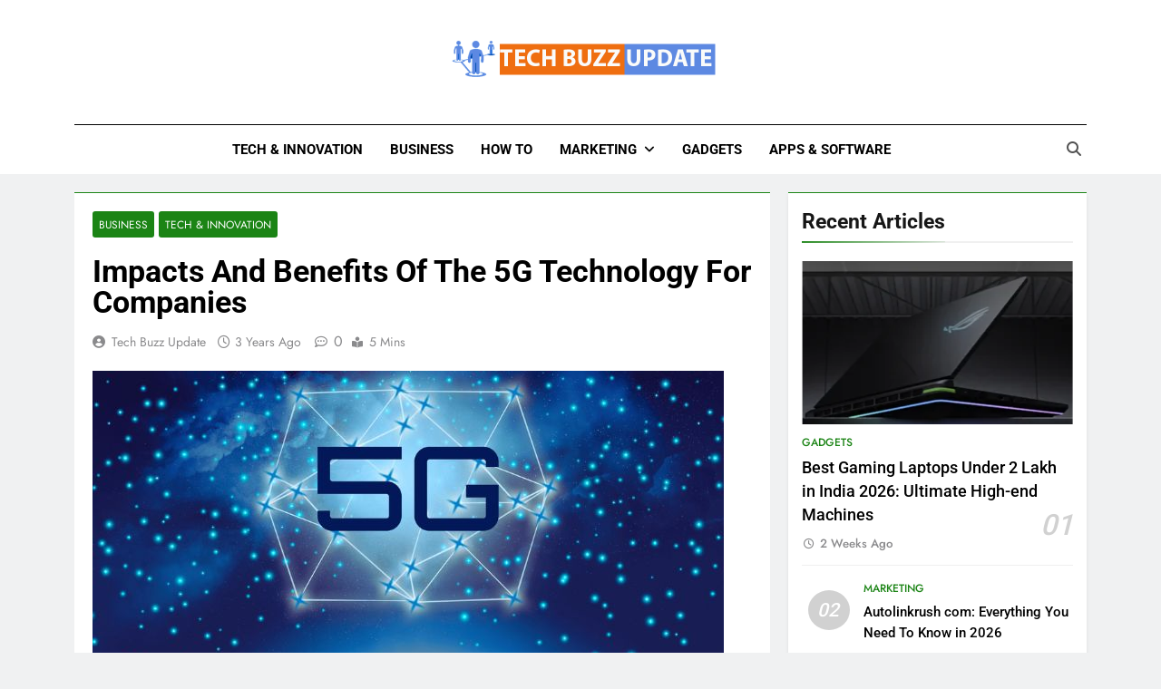

--- FILE ---
content_type: text/html; charset=UTF-8
request_url: https://www.techbuzzupdate.com/impacts-and-benefits-of-the-5g-technology-for-companies/
body_size: 11066
content:
<!doctype html><html lang="en-US"><head><meta charset="UTF-8"><meta name="viewport" content="width=device-width, initial-scale=1"><link rel="profile" href="https://gmpg.org/xfn/11"><meta name='robots' content='index, follow, max-image-preview:large, max-snippet:-1, max-video-preview:-1' /><link media="all" href="https://www.techbuzzupdate.com/wp-content/cache/autoptimize/css/autoptimize_03b1a7015054392e1dbd6d2ad3fe8047.css" rel="stylesheet"><title>Impacts And Benefits Of The 5G Technology For Companies</title><meta name="description" content="With much faster data transmission speeds and unprecedented connection capacity, the 5G technology can potentially transform many sectors" /><link rel="canonical" href="https://www.techbuzzupdate.com/impacts-and-benefits-of-the-5g-technology-for-companies/" /><meta property="og:locale" content="en_US" /><meta property="og:type" content="article" /><meta property="og:title" content="Impacts And Benefits Of The 5G Technology For Companies" /><meta property="og:description" content="With much faster data transmission speeds and unprecedented connection capacity, the 5G technology can potentially transform many sectors" /><meta property="og:url" content="https://www.techbuzzupdate.com/impacts-and-benefits-of-the-5g-technology-for-companies/" /><meta property="og:site_name" content="TechBuzzUpdate" /><meta property="article:published_time" content="2023-06-10T10:16:36+00:00" /><meta property="article:modified_time" content="2024-12-19T12:06:08+00:00" /><meta property="og:image" content="https://www.techbuzzupdate.com/wp-content/uploads/2023/06/Impacts-And-Benefits-Of-The-5G-Technology-For-Companies.jpg" /><meta property="og:image:width" content="696" /><meta property="og:image:height" content="464" /><meta property="og:image:type" content="image/jpeg" /><meta name="author" content="Tech Buzz Update" /><meta name="twitter:card" content="summary_large_image" /><meta name="twitter:label1" content="Written by" /><meta name="twitter:data1" content="Tech Buzz Update" /><meta name="twitter:label2" content="Est. reading time" /><meta name="twitter:data2" content="4 minutes" /> <script type="application/ld+json" class="yoast-schema-graph">{"@context":"https://schema.org","@graph":[{"@type":"Article","@id":"https://www.techbuzzupdate.com/impacts-and-benefits-of-the-5g-technology-for-companies/#article","isPartOf":{"@id":"https://www.techbuzzupdate.com/impacts-and-benefits-of-the-5g-technology-for-companies/"},"author":{"name":"Tech Buzz Update","@id":"https://www.techbuzzupdate.com/#/schema/person/15bb86c055e0fe7592c28b506956c9a4"},"headline":"Impacts And Benefits Of The 5G Technology For Companies","datePublished":"2023-06-10T10:16:36+00:00","dateModified":"2024-12-19T12:06:08+00:00","mainEntityOfPage":{"@id":"https://www.techbuzzupdate.com/impacts-and-benefits-of-the-5g-technology-for-companies/"},"wordCount":904,"commentCount":0,"publisher":{"@id":"https://www.techbuzzupdate.com/#/schema/person/15bb86c055e0fe7592c28b506956c9a4"},"image":{"@id":"https://www.techbuzzupdate.com/impacts-and-benefits-of-the-5g-technology-for-companies/#primaryimage"},"thumbnailUrl":"https://www.techbuzzupdate.com/wp-content/uploads/2023/06/Impacts-And-Benefits-Of-The-5G-Technology-For-Companies.jpg","articleSection":["BUSINESS","TECH &amp; INNOVATION"],"inLanguage":"en-US","potentialAction":[{"@type":"CommentAction","name":"Comment","target":["https://www.techbuzzupdate.com/impacts-and-benefits-of-the-5g-technology-for-companies/#respond"]}]},{"@type":"WebPage","@id":"https://www.techbuzzupdate.com/impacts-and-benefits-of-the-5g-technology-for-companies/","url":"https://www.techbuzzupdate.com/impacts-and-benefits-of-the-5g-technology-for-companies/","name":"Impacts And Benefits Of The 5G Technology For Companies","isPartOf":{"@id":"https://www.techbuzzupdate.com/#website"},"primaryImageOfPage":{"@id":"https://www.techbuzzupdate.com/impacts-and-benefits-of-the-5g-technology-for-companies/#primaryimage"},"image":{"@id":"https://www.techbuzzupdate.com/impacts-and-benefits-of-the-5g-technology-for-companies/#primaryimage"},"thumbnailUrl":"https://www.techbuzzupdate.com/wp-content/uploads/2023/06/Impacts-And-Benefits-Of-The-5G-Technology-For-Companies.jpg","datePublished":"2023-06-10T10:16:36+00:00","dateModified":"2024-12-19T12:06:08+00:00","description":"With much faster data transmission speeds and unprecedented connection capacity, the 5G technology can potentially transform many sectors","breadcrumb":{"@id":"https://www.techbuzzupdate.com/impacts-and-benefits-of-the-5g-technology-for-companies/#breadcrumb"},"inLanguage":"en-US","potentialAction":[{"@type":"ReadAction","target":["https://www.techbuzzupdate.com/impacts-and-benefits-of-the-5g-technology-for-companies/"]}]},{"@type":"ImageObject","inLanguage":"en-US","@id":"https://www.techbuzzupdate.com/impacts-and-benefits-of-the-5g-technology-for-companies/#primaryimage","url":"https://www.techbuzzupdate.com/wp-content/uploads/2023/06/Impacts-And-Benefits-Of-The-5G-Technology-For-Companies.jpg","contentUrl":"https://www.techbuzzupdate.com/wp-content/uploads/2023/06/Impacts-And-Benefits-Of-The-5G-Technology-For-Companies.jpg","width":696,"height":464,"caption":"Impacts And Benefits Of The 5G Technology For Companies"},{"@type":"BreadcrumbList","@id":"https://www.techbuzzupdate.com/impacts-and-benefits-of-the-5g-technology-for-companies/#breadcrumb","itemListElement":[{"@type":"ListItem","position":1,"name":"Home","item":"https://www.techbuzzupdate.com/"},{"@type":"ListItem","position":2,"name":"Impacts And Benefits Of The 5G Technology For Companies"}]},{"@type":"WebSite","@id":"https://www.techbuzzupdate.com/#website","url":"https://www.techbuzzupdate.com/","name":"TechBuzzUpdate","description":"The Latest Buzz Updates","publisher":{"@id":"https://www.techbuzzupdate.com/#/schema/person/15bb86c055e0fe7592c28b506956c9a4"},"potentialAction":[{"@type":"SearchAction","target":{"@type":"EntryPoint","urlTemplate":"https://www.techbuzzupdate.com/?s={search_term_string}"},"query-input":{"@type":"PropertyValueSpecification","valueRequired":true,"valueName":"search_term_string"}}],"inLanguage":"en-US"},{"@type":["Person","Organization"],"@id":"https://www.techbuzzupdate.com/#/schema/person/15bb86c055e0fe7592c28b506956c9a4","name":"Tech Buzz Update","image":{"@type":"ImageObject","inLanguage":"en-US","@id":"https://www.techbuzzupdate.com/#/schema/person/image/","url":"https://www.techbuzzupdate.com/wp-content/uploads/2021/07/TechBuzzUpdate-Logo.png","contentUrl":"https://www.techbuzzupdate.com/wp-content/uploads/2021/07/TechBuzzUpdate-Logo.png","width":600,"height":100,"caption":"Tech Buzz Update"},"logo":{"@id":"https://www.techbuzzupdate.com/#/schema/person/image/"},"description":"Techbuzzupdate is a globally recognized tech platform that publishes content related to various aspects of technology such as digital marketing, business strategies, reviews on newly launched gadgets, and also articles on advanced tech topics like artificial intelligence, robotics, machine learning, Internet of things, and so on.","sameAs":["https://www.techbuzzupdate.com"],"url":"https://www.techbuzzupdate.com/author/thetbuteam/"}]}</script> <link rel="alternate" type="application/rss+xml" title="TechBuzzUpdate &raquo; Comments Feed" href="https://www.techbuzzupdate.com/comments/feed/" /><link rel="alternate" type="application/rss+xml" title="TechBuzzUpdate &raquo; Impacts And Benefits Of The 5G Technology For Companies Comments Feed" href="https://www.techbuzzupdate.com/impacts-and-benefits-of-the-5g-technology-for-companies/feed/" /><link rel="alternate" title="oEmbed (JSON)" type="application/json+oembed" href="https://www.techbuzzupdate.com/wp-json/oembed/1.0/embed?url=https%3A%2F%2Fwww.techbuzzupdate.com%2Fimpacts-and-benefits-of-the-5g-technology-for-companies%2F" /><link rel="alternate" title="oEmbed (XML)" type="text/xml+oembed" href="https://www.techbuzzupdate.com/wp-json/oembed/1.0/embed?url=https%3A%2F%2Fwww.techbuzzupdate.com%2Fimpacts-and-benefits-of-the-5g-technology-for-companies%2F&#038;format=xml" /> <script src="https://www.techbuzzupdate.com/wp-includes/js/jquery/jquery.min.js?ver=3.7.1" id="jquery-core-js"></script> <link rel="https://api.w.org/" href="https://www.techbuzzupdate.com/wp-json/" /><link rel="alternate" title="JSON" type="application/json" href="https://www.techbuzzupdate.com/wp-json/wp/v2/posts/3285" /><link rel="EditURI" type="application/rsd+xml" title="RSD" href="https://www.techbuzzupdate.com/xmlrpc.php?rsd" /><meta name="generator" content="WordPress 6.9" /><link rel='shortlink' href='https://www.techbuzzupdate.com/?p=3285' /><link rel="pingback" href="https://www.techbuzzupdate.com/xmlrpc.php"><link rel="icon" href="https://www.techbuzzupdate.com/wp-content/uploads/2021/07/TBU-Favicon.jpg" sizes="32x32" /><link rel="icon" href="https://www.techbuzzupdate.com/wp-content/uploads/2021/07/TBU-Favicon.jpg" sizes="192x192" /><link rel="apple-touch-icon" href="https://www.techbuzzupdate.com/wp-content/uploads/2021/07/TBU-Favicon.jpg" /><meta name="msapplication-TileImage" content="https://www.techbuzzupdate.com/wp-content/uploads/2021/07/TBU-Favicon.jpg" /></head><body class="wp-singular post-template-default single single-post postid-3285 single-format-standard wp-custom-logo wp-theme-newsmatic newsmatic-title-two newsmatic-image-hover--effect-two site-full-width--layout newsmatic_site_block_border_top sidebar-sticky right-sidebar newsmatic_main_body newsmatic_font_typography" itemtype='https://schema.org/Blog' itemscope='itemscope'><div id="page" class="site"> <a class="skip-link screen-reader-text" href="#primary">Skip to content</a><div class="newsmatic_ovelay_div"></div><header id="masthead" class="site-header layout--default layout--one"><div class="main-header order--social-logo-buttons"><div class="site-branding-section"><div class="newsmatic-container"><div class="row"><div class="social-icons-wrap"></div><div class="site-branding"> <a href="https://www.techbuzzupdate.com/" class="custom-logo-link" rel="home"><img width="600" height="100" src="https://www.techbuzzupdate.com/wp-content/uploads/2021/07/TechBuzzUpdate-Logo.png" class="custom-logo" alt="TechBuzzUpdate" decoding="async" fetchpriority="high" srcset="https://www.techbuzzupdate.com/wp-content/uploads/2021/07/TechBuzzUpdate-Logo.png 600w, https://www.techbuzzupdate.com/wp-content/uploads/2021/07/TechBuzzUpdate-Logo-300x50.png 300w" sizes="(max-width: 600px) 100vw, 600px" /></a><p class="site-title"><a href="https://www.techbuzzupdate.com/" rel="home">TechBuzzUpdate</a></p><p class="site-description">The Latest Buzz Updates</p></div><div class="header-right-button-wrap"></div></div></div></div><div class="menu-section"><div class="newsmatic-container"><div class="row"><nav id="site-navigation" class="main-navigation hover-effect--one"> <button class="menu-toggle" aria-controls="primary-menu" aria-expanded="false"><div id="newsmatic_menu_burger"> <span></span> <span></span> <span></span></div> <span class="menu_txt">Menu</span></button><div class="menu-header-menu-container"><ul id="header-menu" class="menu"><li id="menu-item-4954" class="menu-item menu-item-type-taxonomy menu-item-object-category current-post-ancestor current-menu-parent current-post-parent menu-item-4954"><a href="https://www.techbuzzupdate.com/category/tech-innovation/">TECH &amp; INNOVATION</a></li><li id="menu-item-4957" class="menu-item menu-item-type-taxonomy menu-item-object-category current-post-ancestor current-menu-parent current-post-parent menu-item-4957"><a href="https://www.techbuzzupdate.com/category/business/">BUSINESS</a></li><li id="menu-item-4959" class="menu-item menu-item-type-taxonomy menu-item-object-category menu-item-4959"><a href="https://www.techbuzzupdate.com/category/how-to/">HOW TO</a></li><li id="menu-item-4956" class="menu-item menu-item-type-taxonomy menu-item-object-category menu-item-has-children menu-item-4956"><a href="https://www.techbuzzupdate.com/category/marketing/">MARKETING</a><ul class="sub-menu"><li id="menu-item-5003" class="menu-item menu-item-type-taxonomy menu-item-object-category menu-item-5003"><a href="https://www.techbuzzupdate.com/category/digital-marketing/">DIGITAL MARKETING</a></li><li id="menu-item-5004" class="menu-item menu-item-type-taxonomy menu-item-object-category menu-item-5004"><a href="https://www.techbuzzupdate.com/category/social-media/">SOCIAL MEDIA</a></li></ul></li><li id="menu-item-4958" class="menu-item menu-item-type-taxonomy menu-item-object-category menu-item-4958"><a href="https://www.techbuzzupdate.com/category/gadgets/">GADGETS</a></li><li id="menu-item-4955" class="menu-item menu-item-type-taxonomy menu-item-object-category menu-item-4955"><a href="https://www.techbuzzupdate.com/category/apps-and-software/">APPS &amp; SOFTWARE</a></li></ul></div></nav><div class="search-wrap"> <button class="search-trigger"> <i class="fas fa-search"></i> </button><div class="search-form-wrap hide"><form role="search" method="get" class="search-form" action="https://www.techbuzzupdate.com/"> <label> <span class="screen-reader-text">Search for:</span> <input type="search" class="search-field" placeholder="Search &hellip;" value="" name="s" /> </label> <input type="submit" class="search-submit" value="Search" /></form></div></div></div></div></div></div></header><div class="after-header header-layout-banner-two"><div class="newsmatic-container"><div class="row"></div></div></div><div id="theme-content"><main id="primary" class="site-main"><div class="newsmatic-container"><div class="row"><div class="secondary-left-sidebar"></div><div class="primary-content"><div class="post-inner-wrapper"><article itemtype='https://schema.org/Article' itemscope='itemscope' id="post-3285" class="post-3285 post type-post status-publish format-standard has-post-thumbnail hentry category-business category-tech-innovation"><div class="post-inner"><header class="entry-header"><ul class="post-categories"><li class="cat-item cat-59"><a href="https://www.techbuzzupdate.com/category/business/" rel="category tag">BUSINESS</a></li><li class="cat-item cat-24"><a href="https://www.techbuzzupdate.com/category/tech-innovation/" rel="category tag">TECH &amp; INNOVATION</a></li></ul><h1 class="entry-title"itemprop='name'>Impacts And Benefits Of The 5G Technology For Companies</h1><div class="entry-meta"> <span class="byline"> <span class="author vcard"><a class="url fn n author_name" href="https://www.techbuzzupdate.com/author/thetbuteam/">Tech Buzz Update</a></span></span><span class="post-date posted-on published"><a href="https://www.techbuzzupdate.com/impacts-and-benefits-of-the-5g-technology-for-companies/" rel="bookmark"><time class="entry-date published" datetime="2023-06-10T10:16:36+00:00">3 years ago</time><time class="updated" datetime="2024-12-19T12:06:08+00:00">1 year ago</time></a></span><a href="https://www.techbuzzupdate.com/impacts-and-benefits-of-the-5g-technology-for-companies/#comments"><span class="post-comment">0</span></a><span class="read-time">5 mins</span></div><div class="post-thumbnail"> <noscript><img width="696" height="464" src="https://www.techbuzzupdate.com/wp-content/uploads/2023/06/Impacts-And-Benefits-Of-The-5G-Technology-For-Companies.jpg" class="attachment-post-thumbnail size-post-thumbnail wp-post-image" alt="Impacts And Benefits Of The 5G Technology For Companies" decoding="async" srcset="https://www.techbuzzupdate.com/wp-content/uploads/2023/06/Impacts-And-Benefits-Of-The-5G-Technology-For-Companies.jpg 696w, https://www.techbuzzupdate.com/wp-content/uploads/2023/06/Impacts-And-Benefits-Of-The-5G-Technology-For-Companies-300x200.jpg 300w, https://www.techbuzzupdate.com/wp-content/uploads/2023/06/Impacts-And-Benefits-Of-The-5G-Technology-For-Companies-150x100.jpg 150w, https://www.techbuzzupdate.com/wp-content/uploads/2023/06/Impacts-And-Benefits-Of-The-5G-Technology-For-Companies-600x400.jpg 600w, https://www.techbuzzupdate.com/wp-content/uploads/2023/06/Impacts-And-Benefits-Of-The-5G-Technology-For-Companies-630x420.jpg 630w" sizes="(max-width: 696px) 100vw, 696px" /></noscript><img width="696" height="464" src='data:image/svg+xml,%3Csvg%20xmlns=%22http://www.w3.org/2000/svg%22%20viewBox=%220%200%20696%20464%22%3E%3C/svg%3E' data-src="https://www.techbuzzupdate.com/wp-content/uploads/2023/06/Impacts-And-Benefits-Of-The-5G-Technology-For-Companies.jpg" class="lazyload attachment-post-thumbnail size-post-thumbnail wp-post-image" alt="Impacts And Benefits Of The 5G Technology For Companies" decoding="async" data-srcset="https://www.techbuzzupdate.com/wp-content/uploads/2023/06/Impacts-And-Benefits-Of-The-5G-Technology-For-Companies.jpg 696w, https://www.techbuzzupdate.com/wp-content/uploads/2023/06/Impacts-And-Benefits-Of-The-5G-Technology-For-Companies-300x200.jpg 300w, https://www.techbuzzupdate.com/wp-content/uploads/2023/06/Impacts-And-Benefits-Of-The-5G-Technology-For-Companies-150x100.jpg 150w, https://www.techbuzzupdate.com/wp-content/uploads/2023/06/Impacts-And-Benefits-Of-The-5G-Technology-For-Companies-600x400.jpg 600w, https://www.techbuzzupdate.com/wp-content/uploads/2023/06/Impacts-And-Benefits-Of-The-5G-Technology-For-Companies-630x420.jpg 630w" data-sizes="(max-width: 696px) 100vw, 696px" /> <span class="thumb-caption"></span></div></header><div itemprop='articleBody' class="entry-content"><p><span style="font-weight: 400;">With much faster data transmission speeds and unprecedented connection capacity, the 5G technology can potentially transform many sectors of the economy.</span></p><p><span style="font-weight: 400;">Companies are among the main beneficiaries of this new technology but face challenges in adapting to it. This article will explore the impacts and benefits of the 5G network for companies and understand how this technology can change how we do business.</span></p><div id="ez-toc-container" class="ez-toc-v2_0_80 counter-hierarchy ez-toc-counter ez-toc-grey ez-toc-container-direction"><div class="ez-toc-title-container"><p class="ez-toc-title" style="cursor:inherit">Table of Contents</p> <span class="ez-toc-title-toggle"><a href="#" class="ez-toc-pull-right ez-toc-btn ez-toc-btn-xs ez-toc-btn-default ez-toc-toggle" aria-label="Toggle Table of Content"><span class="ez-toc-js-icon-con"><span class=""><span class="eztoc-hide" style="display:none;">Toggle</span><span class="ez-toc-icon-toggle-span"><svg style="fill: #999;color:#999" xmlns="http://www.w3.org/2000/svg" class="list-377408" width="20px" height="20px" viewBox="0 0 24 24" fill="none"><path d="M6 6H4v2h2V6zm14 0H8v2h12V6zM4 11h2v2H4v-2zm16 0H8v2h12v-2zM4 16h2v2H4v-2zm16 0H8v2h12v-2z" fill="currentColor"></path></svg><svg style="fill: #999;color:#999" class="arrow-unsorted-368013" xmlns="http://www.w3.org/2000/svg" width="10px" height="10px" viewBox="0 0 24 24" version="1.2" baseProfile="tiny"><path d="M18.2 9.3l-6.2-6.3-6.2 6.3c-.2.2-.3.4-.3.7s.1.5.3.7c.2.2.4.3.7.3h11c.3 0 .5-.1.7-.3.2-.2.3-.5.3-.7s-.1-.5-.3-.7zM5.8 14.7l6.2 6.3 6.2-6.3c.2-.2.3-.5.3-.7s-.1-.5-.3-.7c-.2-.2-.4-.3-.7-.3h-11c-.3 0-.5.1-.7.3-.2.2-.3.5-.3.7s.1.5.3.7z"/></svg></span></span></span></a></span></div><nav><ul class='ez-toc-list ez-toc-list-level-1 ' ><li class='ez-toc-page-1 ez-toc-heading-level-2'><a class="ez-toc-link ez-toc-heading-1" href="#What_Is_Private_5G_Technology" >What Is Private 5G Technology?</a></li><li class='ez-toc-page-1 ez-toc-heading-level-2'><a class="ez-toc-link ez-toc-heading-2" href="#What_Main_Benefits_Can_The_5G_Network_Bring_To_Companies" >What Main Benefits Can The 5G Network Bring To Companies?</a><ul class='ez-toc-list-level-3' ><li class='ez-toc-heading-level-3'><a class="ez-toc-link ez-toc-heading-3" href="#Unprecedented_Speed" >Unprecedented Speed</a></li><li class='ez-toc-page-1 ez-toc-heading-level-3'><a class="ez-toc-link ez-toc-heading-4" href="#Greater_Flexibility" >Greater Flexibility</a></li><li class='ez-toc-page-1 ez-toc-heading-level-3'><a class="ez-toc-link ez-toc-heading-5" href="#Possibility_Of_Customization" >Possibility Of Customization</a></li><li class='ez-toc-page-1 ez-toc-heading-level-3'><a class="ez-toc-link ez-toc-heading-6" href="#More_Efficiency" >More Efficiency</a></li><li class='ez-toc-page-1 ez-toc-heading-level-3'><a class="ez-toc-link ez-toc-heading-7" href="#Greater_Security" >Greater Security</a></li></ul></li><li class='ez-toc-page-1 ez-toc-heading-level-2'><a class="ez-toc-link ez-toc-heading-8" href="#What_Are_The_Challenges_Of_Implementing_The_5G_Network_In_Companies" >What Are The Challenges Of Implementing The 5G Network In Companies?</a><ul class='ez-toc-list-level-3' ><li class='ez-toc-heading-level-3'><a class="ez-toc-link ez-toc-heading-9" href="#Lack_Of_Qualified_Professionals" >Lack Of Qualified Professionals</a></li><li class='ez-toc-page-1 ez-toc-heading-level-3'><a class="ez-toc-link ez-toc-heading-10" href="#Data_Management" >Data Management</a></li><li class='ez-toc-page-1 ez-toc-heading-level-3'><a class="ez-toc-link ez-toc-heading-11" href="#Integration_With_Current_Systems" >Integration With Current Systems</a></li><li class='ez-toc-page-1 ez-toc-heading-level-3'><a class="ez-toc-link ez-toc-heading-12" href="#Investment_In_Technology" >Investment In Technology</a></li></ul></li><li class='ez-toc-page-1 ez-toc-heading-level-2'><a class="ez-toc-link ez-toc-heading-13" href="#How_Important_Is_It_To_Choose_Good_Servers_For_This_New_Technology" >How Important Is It To Choose Good Servers For This New Technology?</a></li></ul></nav></div><h2><span class="ez-toc-section" id="What_Is_Private_5G_Technology"></span><b>What Is Private 5G Technology?</b><span class="ez-toc-section-end"></span></h2><p><span style="font-weight: 400;">A private 5G network is a wireless communication network dedicated to a company or organization. This allows companies to have more control over their network and customize it to their needs.</span></p><p><span style="font-weight: 400;">The owner of a private 5G network can license or grant priority access to the wireless spectrum. This benefits factories and other facilities that want to establish private wireless networks with capabilities beyond conventional Wi-Fi or other technologies.</span></p><p><span style="font-weight: 400;">The main differences between private and public 5G networks relate to priority access and isolation. Public 5G networks offered by operators often offer the same access rights to all users, which can lead to network congestion.</span></p><p><span style="font-weight: 400;">However, a private 5G network operator has more control over the network and can configure it to grant different levels of priority access to business-critical activities.</span></p><h2><span class="ez-toc-section" id="What_Main_Benefits_Can_The_5G_Network_Bring_To_Companies"></span><b>What Main Benefits Can The 5G Network Bring To Companies?</b><span class="ez-toc-section-end"></span></h2><p><span style="font-weight: 400;">Now that we understand what the private 5G network is, let&#8217;s get to the heart of our post: the benefits of the 5G network for companies. See below, which are the top 4.</span></p><h3><span class="ez-toc-section" id="Unprecedented_Speed"></span><b>Unprecedented Speed</b><span class="ez-toc-section-end"></span></h3><p><span style="font-weight: 400;">The 5G network offers companies a significant benefit in terms of connection speed, allowing them to perform tasks that demand agility in data collection, processing, and analysis, accelerating processes such as inventory monitoring, process automation, and data analysis.</span></p><p><span style="font-weight: 400;">With speeds up to 20 times faster than 4G, the 5G network increases the efficiency of business processes and allows companies to respond to market demands more quickly.</span></p><h3><span class="ez-toc-section" id="Greater_Flexibility"></span><b>Greater Flexibility</b><span class="ez-toc-section-end"></span></h3><p><span style="font-weight: 400;">With private 5G, companies can configure and manage the network according to their specific needs, allowing them to adapt to market changes quickly.</span></p><p><span style="font-weight: 400;">This will bring a breakthrough for companies that need a high-capacity, low-latency network to handle large volumes of data or for those that need a more segmented network to ensure data privacy and security.</span></p><h3><span class="ez-toc-section" id="Possibility_Of_Customization"></span><b>Possibility Of Customization</b><span class="ez-toc-section-end"></span></h3><p><span style="font-weight: 400;">With 5G technology, companies can customize the network according to their specific needs, allowing them to adopt customized solutions and meet market demands more efficiently.</span></p><p><span style="font-weight: 400;">This can improve the customer experience and increase the company&#8217;s competitiveness. For example, a retail company can use technology to create personalized shopping experiences for its customers, while a manufacturing company can streamline production and reduce delivery times.</span></p><h3><span class="ez-toc-section" id="More_Efficiency"></span><b>More Efficiency</b><span class="ez-toc-section-end"></span></h3><p><span style="font-weight: 400;">With private 5G, companies can increase efficiency in their processes, becoming more productive and reducing operational costs. Technology can be used to automate tasks and processes, allowing companies to reduce employee workloads and increase the accuracy of operations.</span></p><p><span style="font-weight: 400;">For example, a manufacturing company can use technology to monitor and manage production flow, reducing downtime and increasing productivity.</span></p><h3><span class="ez-toc-section" id="Greater_Security"></span><b>Greater Security</b><span class="ez-toc-section-end"></span></h3><p><span style="font-weight: 400;">With private 5G, companies can have a more secure and reliable network, with the possibility of data encryption, cyber attack prevention, and access control. In addition, the private 5G network allows companies to isolate their devices from public networks, reducing the risk of exposure to threats.</span></p><h2><span class="ez-toc-section" id="What_Are_The_Challenges_Of_Implementing_The_5G_Network_In_Companies"></span><b>What Are The Challenges Of Implementing The 5G Network In Companies?</b><span class="ez-toc-section-end"></span></h2><p><span style="font-weight: 400;">Regarding internal challenges, companies may face barriers to adopting 5G technology. Some of these challenges include:</span></p><h3><span class="ez-toc-section" id="Lack_Of_Qualified_Professionals"></span><b>Lack Of Qualified Professionals</b><span class="ez-toc-section-end"></span></h3><p><span style="font-weight: 400;">Adopting 5G technology requires specialized skills and knowledge in wireless networking, <a href="http://techbuzzupdate.com/why-companies-need-to-invest-in-cybersecurity/">cybersecurity</a>, and data analysis. Companies can face challenges in hiring professionals with these skills or training their current staff to handle 5G technology.</span></p><h3><span class="ez-toc-section" id="Data_Management"></span><b>Data Management</b><span class="ez-toc-section-end"></span></h3><p><span style="font-weight: 400;">5G technology enables faster and wider access to real-time data, which can overwhelm companies&#8217; IT infrastructures and data management systems.</span></p><p><span style="font-weight: 400;">It is up to management to ensure they have adequate data management systems to handle the vast amount of data generated by 5G technology.</span></p><h3><span class="ez-toc-section" id="Integration_With_Current_Systems"></span><b>Integration With Current Systems</b><span class="ez-toc-section-end"></span></h3><p><span style="font-weight: 400;">Implementing 5G technology in companies will require integration with current systems such as inventory management, production, and logistics software. Businesses can face challenges integrating these systems with 5G technology and ensuring they work together efficiently.</span></p><h3><span class="ez-toc-section" id="Investment_In_Technology"></span><b>Investment In Technology</b><span class="ez-toc-section-end"></span></h3><p><span style="font-weight: 400;">Another important point to consider is that adopting 5G technology may require a significant investment in equipment and technology, including software, hardware, peripherals, and other systems compatible with 5G.</span></p><p><span style="font-weight: 400;">Therefore, it is critical that companies carefully evaluate the costs involved in implementing this technology and determine whether the investment is financially viable.</span></p><h2><span class="ez-toc-section" id="How_Important_Is_It_To_Choose_Good_Servers_For_This_New_Technology"></span><b>How Important Is It To Choose Good Servers For This New Technology?</b><span class="ez-toc-section-end"></span></h2><p><span style="font-weight: 400;">The expansion of cloud storage infrastructure and data centers, as well as the increase in data processing capacity, is essential to ensure the good performance of 5G technology in companies.</span></p><p><span style="font-weight: 400;">That&#8217;s why it&#8217;s important to choose reliable, industry-experienced server providers that can offer scalable and secure solutions to meet new technology demands. In this way, it is possible to ensure a smooth and efficient transition to 5G without compromising the quality of service offered to users.</span></p><p><span style="font-weight: 400;">In summary, 5G technology represents a significant advance in <a href="https://en.wikipedia.org/wiki/Mobile" target="_blank" rel="noopener">mobile</a> communications and promises to bring a series of benefits to companies. However, to take full advantage of 5G technology, companies need a good server to provide the processing and storage capacity to support technology-enabled applications and services.</span></p><p><strong>Also Read: <a href="https://www.techbuzzupdate.com/the-role-of-5g-in-making-technology-more-sustainable/">The Role Of 5G In Making Technology More Sustainable</a></strong></p></div><footer class="entry-footer"></footer><nav class="navigation post-navigation" aria-label="Posts"><h2 class="screen-reader-text">Post navigation</h2><div class="nav-links"><div class="nav-previous"><a href="https://www.techbuzzupdate.com/cost-management-with-cloud-computing-how-to-do-it/" rel="prev"><span class="nav-subtitle"><i class="fas fa-angle-double-left"></i>Previous:</span> <span class="nav-title">Cost Management With Cloud Computing: How To Do It?</span></a></div><div class="nav-next"><a href="https://www.techbuzzupdate.com/technologies-to-drive-financial-strategies/" rel="next"><span class="nav-subtitle">Next:<i class="fas fa-angle-double-right"></i></span> <span class="nav-title">Technologies To Drive Financial Strategies</span></a></div></div></nav></div><div id="comments" class="comments-area"><div id="respond" class="comment-respond"><h3 id="reply-title" class="comment-reply-title">Leave a Reply <small><a rel="nofollow" id="cancel-comment-reply-link" href="/impacts-and-benefits-of-the-5g-technology-for-companies/#respond" style="display:none;">Cancel reply</a></small></h3><form action="https://www.techbuzzupdate.com/wp-comments-post.php" method="post" id="commentform" class="comment-form"><p class="comment-notes"><span id="email-notes">Your email address will not be published.</span> <span class="required-field-message">Required fields are marked <span class="required">*</span></span></p><p class="comment-form-comment"><label for="comment">Comment <span class="required">*</span></label><textarea id="comment" name="comment" cols="45" rows="8" maxlength="65525" required></textarea></p><p class="comment-form-author"><label for="author">Name <span class="required">*</span></label> <input id="author" name="author" type="text" value="" size="30" maxlength="245" autocomplete="name" required /></p><p class="comment-form-email"><label for="email">Email <span class="required">*</span></label> <input id="email" name="email" type="email" value="" size="30" maxlength="100" aria-describedby="email-notes" autocomplete="email" required /></p><p class="comment-form-url"><label for="url">Website</label> <input id="url" name="url" type="url" value="" size="30" maxlength="200" autocomplete="url" /></p><p class="comment-form-cookies-consent"><input id="wp-comment-cookies-consent" name="wp-comment-cookies-consent" type="checkbox" value="yes" /> <label for="wp-comment-cookies-consent">Save my name, email, and website in this browser for the next time I comment.</label></p><p class="form-submit"><input name="submit" type="submit" id="submit" class="submit" value="Post Comment" /> <input type='hidden' name='comment_post_ID' value='3285' id='comment_post_ID' /> <input type='hidden' name='comment_parent' id='comment_parent' value='0' /></p></form></div></div></article></div></div><div class="secondary-sidebar"><aside id="secondary" class="widget-area"><section id="newsmatic_posts_list_widget-2" class="widget widget_newsmatic_posts_list_widget"><h2 class="widget-title"><span>Recent Articles</span></h2><div class="posts-wrap posts-list-wrap feature-post-block layout-three"><div class="post-item format-standard newsmatic-category-no-bk"><div class="post_thumb_image post-thumb "><figure class="post-thumb"> <a href="https://www.techbuzzupdate.com/best-gaming-laptops-under-2-lakh-in-india/"> <noscript><img src="https://www.techbuzzupdate.com/wp-content/uploads/2026/01/Best-Gaming-Laptops-Under-2-Lakh-in-India-300x200.webp" loading="lazy"></noscript><img class="lazyload" src='data:image/svg+xml,%3Csvg%20xmlns=%22http://www.w3.org/2000/svg%22%20viewBox=%220%200%20210%20140%22%3E%3C/svg%3E' data-src="https://www.techbuzzupdate.com/wp-content/uploads/2026/01/Best-Gaming-Laptops-Under-2-Lakh-in-India-300x200.webp" loading="lazy"> </a></figure></div><div class="post-content-wrap card__content"><div class="bmm-post-cats-wrap bmm-post-meta-item post-categories"><h5 class="card__content-category cat-item cat-20"><a href="https://www.techbuzzupdate.com/category/gadgets/">GADGETS</a></h5></div><div class="newsmatic-post-title card__content-title post-title"> <a href="https://www.techbuzzupdate.com/best-gaming-laptops-under-2-lakh-in-india/">Best Gaming Laptops Under 2 Lakh in India 2026: Ultimate High-end Machines</a> <span class="post-numbering">01</span></div><div class="post-meta"> <span class="post-date posted-on published"><a href="https://www.techbuzzupdate.com/best-gaming-laptops-under-2-lakh-in-india/" rel="bookmark"><time class="entry-date published" datetime="2026-01-10T14:46:44+00:00">2 weeks ago</time><time class="updated" datetime="2026-01-10T14:46:58+00:00">2 weeks ago</time></a></span></div></div></div><div class="post-item format-standard newsmatic-category-no-bk"><div class="post_thumb_image post-thumb "> <span class="post-numbering">02</span></div><div class="post-content-wrap card__content"><div class="bmm-post-cats-wrap bmm-post-meta-item post-categories"><h5 class="card__content-category cat-item cat-23"><a href="https://www.techbuzzupdate.com/category/marketing/">MARKETING</a></h5></div><div class="newsmatic-post-title card__content-title post-title"> <a href="https://www.techbuzzupdate.com/autolinkrush-com/">Autolinkrush com: Everything You Need To Know in 2026</a></div></div></div><div class="post-item format-standard newsmatic-category-no-bk"><div class="post_thumb_image post-thumb "> <span class="post-numbering">03</span></div><div class="post-content-wrap card__content"><div class="bmm-post-cats-wrap bmm-post-meta-item post-categories"><h5 class="card__content-category cat-item cat-24"><a href="https://www.techbuzzupdate.com/category/tech-innovation/">TECH &amp; INNOVATION</a></h5></div><div class="newsmatic-post-title card__content-title post-title"> <a href="https://www.techbuzzupdate.com/anu-tips-online/">Anu Tips Online &#8211; Everything You Need To Know</a></div></div></div><div class="post-item format-standard newsmatic-category-no-bk"><div class="post_thumb_image post-thumb "> <span class="post-numbering">04</span></div><div class="post-content-wrap card__content"><div class="bmm-post-cats-wrap bmm-post-meta-item post-categories"><h5 class="card__content-category cat-item cat-59"><a href="https://www.techbuzzupdate.com/category/business/">BUSINESS</a></h5></div><div class="newsmatic-post-title card__content-title post-title"> <a href="https://www.techbuzzupdate.com/top-fibonacci-retracement-strategies-for-traders/">Top Fibonacci Retracement Strategies for Traders</a></div></div></div></div></section></aside></div></div></div></main></div><footer id="colophon" class="site-footer dark_bk"><div class="bottom-footer"><div class="newsmatic-container"><div class="row"><div class="bottom-inner-wrapper"><div class="site-info"> @TechBuzzUpdate 2025</div><div class="bottom-menu"><div class="menu-footer-menu-container"><ul id="bottom-footer-menu" class="menu"><li id="menu-item-373" class="menu-item menu-item-type-post_type menu-item-object-page menu-item-373"><a href="https://www.techbuzzupdate.com/about-us/">ABOUT US</a></li><li id="menu-item-1399" class="menu-item menu-item-type-custom menu-item-object-custom menu-item-1399"><a href="https://www.techbuzzupdate.com/write-for-us/">WRITE FOR US</a></li><li id="menu-item-374" class="menu-item menu-item-type-post_type menu-item-object-page menu-item-374"><a href="https://www.techbuzzupdate.com/contact-us/">CONTACT US</a></li></ul></div></div></div></div></div></div></footer><div id="newsmatic-scroll-to-top" class="align--right"> <span class="icon-holder"><i class="fas fa-angle-up"></i></span></div></div> <script type="speculationrules">{"prefetch":[{"source":"document","where":{"and":[{"href_matches":"/*"},{"not":{"href_matches":["/wp-*.php","/wp-admin/*","/wp-content/uploads/*","/wp-content/*","/wp-content/plugins/*","/wp-content/themes/newsmatic/*","/*\\?(.+)"]}},{"not":{"selector_matches":"a[rel~=\"nofollow\"]"}},{"not":{"selector_matches":".no-prefetch, .no-prefetch a"}}]},"eagerness":"conservative"}]}</script> <noscript><style>.lazyload{display:none;}</style></noscript><script data-noptimize="1">window.lazySizesConfig=window.lazySizesConfig||{};window.lazySizesConfig.loadMode=1;</script><script async data-noptimize="1" src='https://www.techbuzzupdate.com/wp-content/plugins/autoptimize/classes/external/js/lazysizes.min.js?ao_version=3.1.14'></script> <script id="ez-toc-scroll-scriptjs-js-extra">var eztoc_smooth_local = {"scroll_offset":"30","add_request_uri":"","add_self_reference_link":""};
//# sourceURL=ez-toc-scroll-scriptjs-js-extra</script> <script id="ez-toc-js-js-extra">var ezTOC = {"smooth_scroll":"1","visibility_hide_by_default":"","scroll_offset":"30","fallbackIcon":"\u003Cspan class=\"\"\u003E\u003Cspan class=\"eztoc-hide\" style=\"display:none;\"\u003EToggle\u003C/span\u003E\u003Cspan class=\"ez-toc-icon-toggle-span\"\u003E\u003Csvg style=\"fill: #999;color:#999\" xmlns=\"http://www.w3.org/2000/svg\" class=\"list-377408\" width=\"20px\" height=\"20px\" viewBox=\"0 0 24 24\" fill=\"none\"\u003E\u003Cpath d=\"M6 6H4v2h2V6zm14 0H8v2h12V6zM4 11h2v2H4v-2zm16 0H8v2h12v-2zM4 16h2v2H4v-2zm16 0H8v2h12v-2z\" fill=\"currentColor\"\u003E\u003C/path\u003E\u003C/svg\u003E\u003Csvg style=\"fill: #999;color:#999\" class=\"arrow-unsorted-368013\" xmlns=\"http://www.w3.org/2000/svg\" width=\"10px\" height=\"10px\" viewBox=\"0 0 24 24\" version=\"1.2\" baseProfile=\"tiny\"\u003E\u003Cpath d=\"M18.2 9.3l-6.2-6.3-6.2 6.3c-.2.2-.3.4-.3.7s.1.5.3.7c.2.2.4.3.7.3h11c.3 0 .5-.1.7-.3.2-.2.3-.5.3-.7s-.1-.5-.3-.7zM5.8 14.7l6.2 6.3 6.2-6.3c.2-.2.3-.5.3-.7s-.1-.5-.3-.7c-.2-.2-.4-.3-.7-.3h-11c-.3 0-.5.1-.7.3-.2.2-.3.5-.3.7s.1.5.3.7z\"/\u003E\u003C/svg\u003E\u003C/span\u003E\u003C/span\u003E","chamomile_theme_is_on":""};
//# sourceURL=ez-toc-js-js-extra</script> <script id="newsmatic-theme-js-extra">var newsmaticObject = {"_wpnonce":"9b5a969052","ajaxUrl":"https://www.techbuzzupdate.com/wp-admin/admin-ajax.php","stt":"1","stickey_header":"1","livesearch":"1"};
//# sourceURL=newsmatic-theme-js-extra</script> <script id="wp-emoji-settings" type="application/json">{"baseUrl":"https://s.w.org/images/core/emoji/17.0.2/72x72/","ext":".png","svgUrl":"https://s.w.org/images/core/emoji/17.0.2/svg/","svgExt":".svg","source":{"concatemoji":"https://www.techbuzzupdate.com/wp-includes/js/wp-emoji-release.min.js?ver=6.9"}}</script> <script type="module">/*! This file is auto-generated */
const a=JSON.parse(document.getElementById("wp-emoji-settings").textContent),o=(window._wpemojiSettings=a,"wpEmojiSettingsSupports"),s=["flag","emoji"];function i(e){try{var t={supportTests:e,timestamp:(new Date).valueOf()};sessionStorage.setItem(o,JSON.stringify(t))}catch(e){}}function c(e,t,n){e.clearRect(0,0,e.canvas.width,e.canvas.height),e.fillText(t,0,0);t=new Uint32Array(e.getImageData(0,0,e.canvas.width,e.canvas.height).data);e.clearRect(0,0,e.canvas.width,e.canvas.height),e.fillText(n,0,0);const a=new Uint32Array(e.getImageData(0,0,e.canvas.width,e.canvas.height).data);return t.every((e,t)=>e===a[t])}function p(e,t){e.clearRect(0,0,e.canvas.width,e.canvas.height),e.fillText(t,0,0);var n=e.getImageData(16,16,1,1);for(let e=0;e<n.data.length;e++)if(0!==n.data[e])return!1;return!0}function u(e,t,n,a){switch(t){case"flag":return n(e,"\ud83c\udff3\ufe0f\u200d\u26a7\ufe0f","\ud83c\udff3\ufe0f\u200b\u26a7\ufe0f")?!1:!n(e,"\ud83c\udde8\ud83c\uddf6","\ud83c\udde8\u200b\ud83c\uddf6")&&!n(e,"\ud83c\udff4\udb40\udc67\udb40\udc62\udb40\udc65\udb40\udc6e\udb40\udc67\udb40\udc7f","\ud83c\udff4\u200b\udb40\udc67\u200b\udb40\udc62\u200b\udb40\udc65\u200b\udb40\udc6e\u200b\udb40\udc67\u200b\udb40\udc7f");case"emoji":return!a(e,"\ud83e\u1fac8")}return!1}function f(e,t,n,a){let r;const o=(r="undefined"!=typeof WorkerGlobalScope&&self instanceof WorkerGlobalScope?new OffscreenCanvas(300,150):document.createElement("canvas")).getContext("2d",{willReadFrequently:!0}),s=(o.textBaseline="top",o.font="600 32px Arial",{});return e.forEach(e=>{s[e]=t(o,e,n,a)}),s}function r(e){var t=document.createElement("script");t.src=e,t.defer=!0,document.head.appendChild(t)}a.supports={everything:!0,everythingExceptFlag:!0},new Promise(t=>{let n=function(){try{var e=JSON.parse(sessionStorage.getItem(o));if("object"==typeof e&&"number"==typeof e.timestamp&&(new Date).valueOf()<e.timestamp+604800&&"object"==typeof e.supportTests)return e.supportTests}catch(e){}return null}();if(!n){if("undefined"!=typeof Worker&&"undefined"!=typeof OffscreenCanvas&&"undefined"!=typeof URL&&URL.createObjectURL&&"undefined"!=typeof Blob)try{var e="postMessage("+f.toString()+"("+[JSON.stringify(s),u.toString(),c.toString(),p.toString()].join(",")+"));",a=new Blob([e],{type:"text/javascript"});const r=new Worker(URL.createObjectURL(a),{name:"wpTestEmojiSupports"});return void(r.onmessage=e=>{i(n=e.data),r.terminate(),t(n)})}catch(e){}i(n=f(s,u,c,p))}t(n)}).then(e=>{for(const n in e)a.supports[n]=e[n],a.supports.everything=a.supports.everything&&a.supports[n],"flag"!==n&&(a.supports.everythingExceptFlag=a.supports.everythingExceptFlag&&a.supports[n]);var t;a.supports.everythingExceptFlag=a.supports.everythingExceptFlag&&!a.supports.flag,a.supports.everything||((t=a.source||{}).concatemoji?r(t.concatemoji):t.wpemoji&&t.twemoji&&(r(t.twemoji),r(t.wpemoji)))});
//# sourceURL=https://www.techbuzzupdate.com/wp-includes/js/wp-emoji-loader.min.js</script> <script defer src="https://www.techbuzzupdate.com/wp-content/cache/autoptimize/js/autoptimize_558f4c72c3cb6b09893784df7e13a7e9.js"></script></body></html>
<!-- Dynamic page generated in 0.835 seconds. -->
<!-- Cached page generated by WP-Super-Cache on 2026-01-26 20:26:32 -->

<!-- Compression = gzip -->